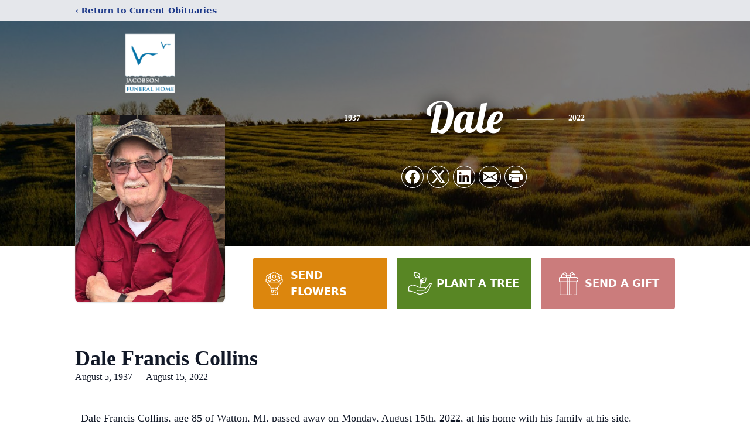

--- FILE ---
content_type: text/html; charset=utf-8
request_url: https://www.google.com/recaptcha/enterprise/anchor?ar=1&k=6LfJ-E0pAAAAACzvX7v69FLO1S-8pUynsoJ0CZB4&co=aHR0cHM6Ly93d3cuamFjb2Jzb25mdW5lcmFsaG9tZS5jb206NDQz&hl=en&type=image&v=PoyoqOPhxBO7pBk68S4YbpHZ&theme=light&size=invisible&badge=bottomright&anchor-ms=20000&execute-ms=30000&cb=c9kepmivtuyk
body_size: 48771
content:
<!DOCTYPE HTML><html dir="ltr" lang="en"><head><meta http-equiv="Content-Type" content="text/html; charset=UTF-8">
<meta http-equiv="X-UA-Compatible" content="IE=edge">
<title>reCAPTCHA</title>
<style type="text/css">
/* cyrillic-ext */
@font-face {
  font-family: 'Roboto';
  font-style: normal;
  font-weight: 400;
  font-stretch: 100%;
  src: url(//fonts.gstatic.com/s/roboto/v48/KFO7CnqEu92Fr1ME7kSn66aGLdTylUAMa3GUBHMdazTgWw.woff2) format('woff2');
  unicode-range: U+0460-052F, U+1C80-1C8A, U+20B4, U+2DE0-2DFF, U+A640-A69F, U+FE2E-FE2F;
}
/* cyrillic */
@font-face {
  font-family: 'Roboto';
  font-style: normal;
  font-weight: 400;
  font-stretch: 100%;
  src: url(//fonts.gstatic.com/s/roboto/v48/KFO7CnqEu92Fr1ME7kSn66aGLdTylUAMa3iUBHMdazTgWw.woff2) format('woff2');
  unicode-range: U+0301, U+0400-045F, U+0490-0491, U+04B0-04B1, U+2116;
}
/* greek-ext */
@font-face {
  font-family: 'Roboto';
  font-style: normal;
  font-weight: 400;
  font-stretch: 100%;
  src: url(//fonts.gstatic.com/s/roboto/v48/KFO7CnqEu92Fr1ME7kSn66aGLdTylUAMa3CUBHMdazTgWw.woff2) format('woff2');
  unicode-range: U+1F00-1FFF;
}
/* greek */
@font-face {
  font-family: 'Roboto';
  font-style: normal;
  font-weight: 400;
  font-stretch: 100%;
  src: url(//fonts.gstatic.com/s/roboto/v48/KFO7CnqEu92Fr1ME7kSn66aGLdTylUAMa3-UBHMdazTgWw.woff2) format('woff2');
  unicode-range: U+0370-0377, U+037A-037F, U+0384-038A, U+038C, U+038E-03A1, U+03A3-03FF;
}
/* math */
@font-face {
  font-family: 'Roboto';
  font-style: normal;
  font-weight: 400;
  font-stretch: 100%;
  src: url(//fonts.gstatic.com/s/roboto/v48/KFO7CnqEu92Fr1ME7kSn66aGLdTylUAMawCUBHMdazTgWw.woff2) format('woff2');
  unicode-range: U+0302-0303, U+0305, U+0307-0308, U+0310, U+0312, U+0315, U+031A, U+0326-0327, U+032C, U+032F-0330, U+0332-0333, U+0338, U+033A, U+0346, U+034D, U+0391-03A1, U+03A3-03A9, U+03B1-03C9, U+03D1, U+03D5-03D6, U+03F0-03F1, U+03F4-03F5, U+2016-2017, U+2034-2038, U+203C, U+2040, U+2043, U+2047, U+2050, U+2057, U+205F, U+2070-2071, U+2074-208E, U+2090-209C, U+20D0-20DC, U+20E1, U+20E5-20EF, U+2100-2112, U+2114-2115, U+2117-2121, U+2123-214F, U+2190, U+2192, U+2194-21AE, U+21B0-21E5, U+21F1-21F2, U+21F4-2211, U+2213-2214, U+2216-22FF, U+2308-230B, U+2310, U+2319, U+231C-2321, U+2336-237A, U+237C, U+2395, U+239B-23B7, U+23D0, U+23DC-23E1, U+2474-2475, U+25AF, U+25B3, U+25B7, U+25BD, U+25C1, U+25CA, U+25CC, U+25FB, U+266D-266F, U+27C0-27FF, U+2900-2AFF, U+2B0E-2B11, U+2B30-2B4C, U+2BFE, U+3030, U+FF5B, U+FF5D, U+1D400-1D7FF, U+1EE00-1EEFF;
}
/* symbols */
@font-face {
  font-family: 'Roboto';
  font-style: normal;
  font-weight: 400;
  font-stretch: 100%;
  src: url(//fonts.gstatic.com/s/roboto/v48/KFO7CnqEu92Fr1ME7kSn66aGLdTylUAMaxKUBHMdazTgWw.woff2) format('woff2');
  unicode-range: U+0001-000C, U+000E-001F, U+007F-009F, U+20DD-20E0, U+20E2-20E4, U+2150-218F, U+2190, U+2192, U+2194-2199, U+21AF, U+21E6-21F0, U+21F3, U+2218-2219, U+2299, U+22C4-22C6, U+2300-243F, U+2440-244A, U+2460-24FF, U+25A0-27BF, U+2800-28FF, U+2921-2922, U+2981, U+29BF, U+29EB, U+2B00-2BFF, U+4DC0-4DFF, U+FFF9-FFFB, U+10140-1018E, U+10190-1019C, U+101A0, U+101D0-101FD, U+102E0-102FB, U+10E60-10E7E, U+1D2C0-1D2D3, U+1D2E0-1D37F, U+1F000-1F0FF, U+1F100-1F1AD, U+1F1E6-1F1FF, U+1F30D-1F30F, U+1F315, U+1F31C, U+1F31E, U+1F320-1F32C, U+1F336, U+1F378, U+1F37D, U+1F382, U+1F393-1F39F, U+1F3A7-1F3A8, U+1F3AC-1F3AF, U+1F3C2, U+1F3C4-1F3C6, U+1F3CA-1F3CE, U+1F3D4-1F3E0, U+1F3ED, U+1F3F1-1F3F3, U+1F3F5-1F3F7, U+1F408, U+1F415, U+1F41F, U+1F426, U+1F43F, U+1F441-1F442, U+1F444, U+1F446-1F449, U+1F44C-1F44E, U+1F453, U+1F46A, U+1F47D, U+1F4A3, U+1F4B0, U+1F4B3, U+1F4B9, U+1F4BB, U+1F4BF, U+1F4C8-1F4CB, U+1F4D6, U+1F4DA, U+1F4DF, U+1F4E3-1F4E6, U+1F4EA-1F4ED, U+1F4F7, U+1F4F9-1F4FB, U+1F4FD-1F4FE, U+1F503, U+1F507-1F50B, U+1F50D, U+1F512-1F513, U+1F53E-1F54A, U+1F54F-1F5FA, U+1F610, U+1F650-1F67F, U+1F687, U+1F68D, U+1F691, U+1F694, U+1F698, U+1F6AD, U+1F6B2, U+1F6B9-1F6BA, U+1F6BC, U+1F6C6-1F6CF, U+1F6D3-1F6D7, U+1F6E0-1F6EA, U+1F6F0-1F6F3, U+1F6F7-1F6FC, U+1F700-1F7FF, U+1F800-1F80B, U+1F810-1F847, U+1F850-1F859, U+1F860-1F887, U+1F890-1F8AD, U+1F8B0-1F8BB, U+1F8C0-1F8C1, U+1F900-1F90B, U+1F93B, U+1F946, U+1F984, U+1F996, U+1F9E9, U+1FA00-1FA6F, U+1FA70-1FA7C, U+1FA80-1FA89, U+1FA8F-1FAC6, U+1FACE-1FADC, U+1FADF-1FAE9, U+1FAF0-1FAF8, U+1FB00-1FBFF;
}
/* vietnamese */
@font-face {
  font-family: 'Roboto';
  font-style: normal;
  font-weight: 400;
  font-stretch: 100%;
  src: url(//fonts.gstatic.com/s/roboto/v48/KFO7CnqEu92Fr1ME7kSn66aGLdTylUAMa3OUBHMdazTgWw.woff2) format('woff2');
  unicode-range: U+0102-0103, U+0110-0111, U+0128-0129, U+0168-0169, U+01A0-01A1, U+01AF-01B0, U+0300-0301, U+0303-0304, U+0308-0309, U+0323, U+0329, U+1EA0-1EF9, U+20AB;
}
/* latin-ext */
@font-face {
  font-family: 'Roboto';
  font-style: normal;
  font-weight: 400;
  font-stretch: 100%;
  src: url(//fonts.gstatic.com/s/roboto/v48/KFO7CnqEu92Fr1ME7kSn66aGLdTylUAMa3KUBHMdazTgWw.woff2) format('woff2');
  unicode-range: U+0100-02BA, U+02BD-02C5, U+02C7-02CC, U+02CE-02D7, U+02DD-02FF, U+0304, U+0308, U+0329, U+1D00-1DBF, U+1E00-1E9F, U+1EF2-1EFF, U+2020, U+20A0-20AB, U+20AD-20C0, U+2113, U+2C60-2C7F, U+A720-A7FF;
}
/* latin */
@font-face {
  font-family: 'Roboto';
  font-style: normal;
  font-weight: 400;
  font-stretch: 100%;
  src: url(//fonts.gstatic.com/s/roboto/v48/KFO7CnqEu92Fr1ME7kSn66aGLdTylUAMa3yUBHMdazQ.woff2) format('woff2');
  unicode-range: U+0000-00FF, U+0131, U+0152-0153, U+02BB-02BC, U+02C6, U+02DA, U+02DC, U+0304, U+0308, U+0329, U+2000-206F, U+20AC, U+2122, U+2191, U+2193, U+2212, U+2215, U+FEFF, U+FFFD;
}
/* cyrillic-ext */
@font-face {
  font-family: 'Roboto';
  font-style: normal;
  font-weight: 500;
  font-stretch: 100%;
  src: url(//fonts.gstatic.com/s/roboto/v48/KFO7CnqEu92Fr1ME7kSn66aGLdTylUAMa3GUBHMdazTgWw.woff2) format('woff2');
  unicode-range: U+0460-052F, U+1C80-1C8A, U+20B4, U+2DE0-2DFF, U+A640-A69F, U+FE2E-FE2F;
}
/* cyrillic */
@font-face {
  font-family: 'Roboto';
  font-style: normal;
  font-weight: 500;
  font-stretch: 100%;
  src: url(//fonts.gstatic.com/s/roboto/v48/KFO7CnqEu92Fr1ME7kSn66aGLdTylUAMa3iUBHMdazTgWw.woff2) format('woff2');
  unicode-range: U+0301, U+0400-045F, U+0490-0491, U+04B0-04B1, U+2116;
}
/* greek-ext */
@font-face {
  font-family: 'Roboto';
  font-style: normal;
  font-weight: 500;
  font-stretch: 100%;
  src: url(//fonts.gstatic.com/s/roboto/v48/KFO7CnqEu92Fr1ME7kSn66aGLdTylUAMa3CUBHMdazTgWw.woff2) format('woff2');
  unicode-range: U+1F00-1FFF;
}
/* greek */
@font-face {
  font-family: 'Roboto';
  font-style: normal;
  font-weight: 500;
  font-stretch: 100%;
  src: url(//fonts.gstatic.com/s/roboto/v48/KFO7CnqEu92Fr1ME7kSn66aGLdTylUAMa3-UBHMdazTgWw.woff2) format('woff2');
  unicode-range: U+0370-0377, U+037A-037F, U+0384-038A, U+038C, U+038E-03A1, U+03A3-03FF;
}
/* math */
@font-face {
  font-family: 'Roboto';
  font-style: normal;
  font-weight: 500;
  font-stretch: 100%;
  src: url(//fonts.gstatic.com/s/roboto/v48/KFO7CnqEu92Fr1ME7kSn66aGLdTylUAMawCUBHMdazTgWw.woff2) format('woff2');
  unicode-range: U+0302-0303, U+0305, U+0307-0308, U+0310, U+0312, U+0315, U+031A, U+0326-0327, U+032C, U+032F-0330, U+0332-0333, U+0338, U+033A, U+0346, U+034D, U+0391-03A1, U+03A3-03A9, U+03B1-03C9, U+03D1, U+03D5-03D6, U+03F0-03F1, U+03F4-03F5, U+2016-2017, U+2034-2038, U+203C, U+2040, U+2043, U+2047, U+2050, U+2057, U+205F, U+2070-2071, U+2074-208E, U+2090-209C, U+20D0-20DC, U+20E1, U+20E5-20EF, U+2100-2112, U+2114-2115, U+2117-2121, U+2123-214F, U+2190, U+2192, U+2194-21AE, U+21B0-21E5, U+21F1-21F2, U+21F4-2211, U+2213-2214, U+2216-22FF, U+2308-230B, U+2310, U+2319, U+231C-2321, U+2336-237A, U+237C, U+2395, U+239B-23B7, U+23D0, U+23DC-23E1, U+2474-2475, U+25AF, U+25B3, U+25B7, U+25BD, U+25C1, U+25CA, U+25CC, U+25FB, U+266D-266F, U+27C0-27FF, U+2900-2AFF, U+2B0E-2B11, U+2B30-2B4C, U+2BFE, U+3030, U+FF5B, U+FF5D, U+1D400-1D7FF, U+1EE00-1EEFF;
}
/* symbols */
@font-face {
  font-family: 'Roboto';
  font-style: normal;
  font-weight: 500;
  font-stretch: 100%;
  src: url(//fonts.gstatic.com/s/roboto/v48/KFO7CnqEu92Fr1ME7kSn66aGLdTylUAMaxKUBHMdazTgWw.woff2) format('woff2');
  unicode-range: U+0001-000C, U+000E-001F, U+007F-009F, U+20DD-20E0, U+20E2-20E4, U+2150-218F, U+2190, U+2192, U+2194-2199, U+21AF, U+21E6-21F0, U+21F3, U+2218-2219, U+2299, U+22C4-22C6, U+2300-243F, U+2440-244A, U+2460-24FF, U+25A0-27BF, U+2800-28FF, U+2921-2922, U+2981, U+29BF, U+29EB, U+2B00-2BFF, U+4DC0-4DFF, U+FFF9-FFFB, U+10140-1018E, U+10190-1019C, U+101A0, U+101D0-101FD, U+102E0-102FB, U+10E60-10E7E, U+1D2C0-1D2D3, U+1D2E0-1D37F, U+1F000-1F0FF, U+1F100-1F1AD, U+1F1E6-1F1FF, U+1F30D-1F30F, U+1F315, U+1F31C, U+1F31E, U+1F320-1F32C, U+1F336, U+1F378, U+1F37D, U+1F382, U+1F393-1F39F, U+1F3A7-1F3A8, U+1F3AC-1F3AF, U+1F3C2, U+1F3C4-1F3C6, U+1F3CA-1F3CE, U+1F3D4-1F3E0, U+1F3ED, U+1F3F1-1F3F3, U+1F3F5-1F3F7, U+1F408, U+1F415, U+1F41F, U+1F426, U+1F43F, U+1F441-1F442, U+1F444, U+1F446-1F449, U+1F44C-1F44E, U+1F453, U+1F46A, U+1F47D, U+1F4A3, U+1F4B0, U+1F4B3, U+1F4B9, U+1F4BB, U+1F4BF, U+1F4C8-1F4CB, U+1F4D6, U+1F4DA, U+1F4DF, U+1F4E3-1F4E6, U+1F4EA-1F4ED, U+1F4F7, U+1F4F9-1F4FB, U+1F4FD-1F4FE, U+1F503, U+1F507-1F50B, U+1F50D, U+1F512-1F513, U+1F53E-1F54A, U+1F54F-1F5FA, U+1F610, U+1F650-1F67F, U+1F687, U+1F68D, U+1F691, U+1F694, U+1F698, U+1F6AD, U+1F6B2, U+1F6B9-1F6BA, U+1F6BC, U+1F6C6-1F6CF, U+1F6D3-1F6D7, U+1F6E0-1F6EA, U+1F6F0-1F6F3, U+1F6F7-1F6FC, U+1F700-1F7FF, U+1F800-1F80B, U+1F810-1F847, U+1F850-1F859, U+1F860-1F887, U+1F890-1F8AD, U+1F8B0-1F8BB, U+1F8C0-1F8C1, U+1F900-1F90B, U+1F93B, U+1F946, U+1F984, U+1F996, U+1F9E9, U+1FA00-1FA6F, U+1FA70-1FA7C, U+1FA80-1FA89, U+1FA8F-1FAC6, U+1FACE-1FADC, U+1FADF-1FAE9, U+1FAF0-1FAF8, U+1FB00-1FBFF;
}
/* vietnamese */
@font-face {
  font-family: 'Roboto';
  font-style: normal;
  font-weight: 500;
  font-stretch: 100%;
  src: url(//fonts.gstatic.com/s/roboto/v48/KFO7CnqEu92Fr1ME7kSn66aGLdTylUAMa3OUBHMdazTgWw.woff2) format('woff2');
  unicode-range: U+0102-0103, U+0110-0111, U+0128-0129, U+0168-0169, U+01A0-01A1, U+01AF-01B0, U+0300-0301, U+0303-0304, U+0308-0309, U+0323, U+0329, U+1EA0-1EF9, U+20AB;
}
/* latin-ext */
@font-face {
  font-family: 'Roboto';
  font-style: normal;
  font-weight: 500;
  font-stretch: 100%;
  src: url(//fonts.gstatic.com/s/roboto/v48/KFO7CnqEu92Fr1ME7kSn66aGLdTylUAMa3KUBHMdazTgWw.woff2) format('woff2');
  unicode-range: U+0100-02BA, U+02BD-02C5, U+02C7-02CC, U+02CE-02D7, U+02DD-02FF, U+0304, U+0308, U+0329, U+1D00-1DBF, U+1E00-1E9F, U+1EF2-1EFF, U+2020, U+20A0-20AB, U+20AD-20C0, U+2113, U+2C60-2C7F, U+A720-A7FF;
}
/* latin */
@font-face {
  font-family: 'Roboto';
  font-style: normal;
  font-weight: 500;
  font-stretch: 100%;
  src: url(//fonts.gstatic.com/s/roboto/v48/KFO7CnqEu92Fr1ME7kSn66aGLdTylUAMa3yUBHMdazQ.woff2) format('woff2');
  unicode-range: U+0000-00FF, U+0131, U+0152-0153, U+02BB-02BC, U+02C6, U+02DA, U+02DC, U+0304, U+0308, U+0329, U+2000-206F, U+20AC, U+2122, U+2191, U+2193, U+2212, U+2215, U+FEFF, U+FFFD;
}
/* cyrillic-ext */
@font-face {
  font-family: 'Roboto';
  font-style: normal;
  font-weight: 900;
  font-stretch: 100%;
  src: url(//fonts.gstatic.com/s/roboto/v48/KFO7CnqEu92Fr1ME7kSn66aGLdTylUAMa3GUBHMdazTgWw.woff2) format('woff2');
  unicode-range: U+0460-052F, U+1C80-1C8A, U+20B4, U+2DE0-2DFF, U+A640-A69F, U+FE2E-FE2F;
}
/* cyrillic */
@font-face {
  font-family: 'Roboto';
  font-style: normal;
  font-weight: 900;
  font-stretch: 100%;
  src: url(//fonts.gstatic.com/s/roboto/v48/KFO7CnqEu92Fr1ME7kSn66aGLdTylUAMa3iUBHMdazTgWw.woff2) format('woff2');
  unicode-range: U+0301, U+0400-045F, U+0490-0491, U+04B0-04B1, U+2116;
}
/* greek-ext */
@font-face {
  font-family: 'Roboto';
  font-style: normal;
  font-weight: 900;
  font-stretch: 100%;
  src: url(//fonts.gstatic.com/s/roboto/v48/KFO7CnqEu92Fr1ME7kSn66aGLdTylUAMa3CUBHMdazTgWw.woff2) format('woff2');
  unicode-range: U+1F00-1FFF;
}
/* greek */
@font-face {
  font-family: 'Roboto';
  font-style: normal;
  font-weight: 900;
  font-stretch: 100%;
  src: url(//fonts.gstatic.com/s/roboto/v48/KFO7CnqEu92Fr1ME7kSn66aGLdTylUAMa3-UBHMdazTgWw.woff2) format('woff2');
  unicode-range: U+0370-0377, U+037A-037F, U+0384-038A, U+038C, U+038E-03A1, U+03A3-03FF;
}
/* math */
@font-face {
  font-family: 'Roboto';
  font-style: normal;
  font-weight: 900;
  font-stretch: 100%;
  src: url(//fonts.gstatic.com/s/roboto/v48/KFO7CnqEu92Fr1ME7kSn66aGLdTylUAMawCUBHMdazTgWw.woff2) format('woff2');
  unicode-range: U+0302-0303, U+0305, U+0307-0308, U+0310, U+0312, U+0315, U+031A, U+0326-0327, U+032C, U+032F-0330, U+0332-0333, U+0338, U+033A, U+0346, U+034D, U+0391-03A1, U+03A3-03A9, U+03B1-03C9, U+03D1, U+03D5-03D6, U+03F0-03F1, U+03F4-03F5, U+2016-2017, U+2034-2038, U+203C, U+2040, U+2043, U+2047, U+2050, U+2057, U+205F, U+2070-2071, U+2074-208E, U+2090-209C, U+20D0-20DC, U+20E1, U+20E5-20EF, U+2100-2112, U+2114-2115, U+2117-2121, U+2123-214F, U+2190, U+2192, U+2194-21AE, U+21B0-21E5, U+21F1-21F2, U+21F4-2211, U+2213-2214, U+2216-22FF, U+2308-230B, U+2310, U+2319, U+231C-2321, U+2336-237A, U+237C, U+2395, U+239B-23B7, U+23D0, U+23DC-23E1, U+2474-2475, U+25AF, U+25B3, U+25B7, U+25BD, U+25C1, U+25CA, U+25CC, U+25FB, U+266D-266F, U+27C0-27FF, U+2900-2AFF, U+2B0E-2B11, U+2B30-2B4C, U+2BFE, U+3030, U+FF5B, U+FF5D, U+1D400-1D7FF, U+1EE00-1EEFF;
}
/* symbols */
@font-face {
  font-family: 'Roboto';
  font-style: normal;
  font-weight: 900;
  font-stretch: 100%;
  src: url(//fonts.gstatic.com/s/roboto/v48/KFO7CnqEu92Fr1ME7kSn66aGLdTylUAMaxKUBHMdazTgWw.woff2) format('woff2');
  unicode-range: U+0001-000C, U+000E-001F, U+007F-009F, U+20DD-20E0, U+20E2-20E4, U+2150-218F, U+2190, U+2192, U+2194-2199, U+21AF, U+21E6-21F0, U+21F3, U+2218-2219, U+2299, U+22C4-22C6, U+2300-243F, U+2440-244A, U+2460-24FF, U+25A0-27BF, U+2800-28FF, U+2921-2922, U+2981, U+29BF, U+29EB, U+2B00-2BFF, U+4DC0-4DFF, U+FFF9-FFFB, U+10140-1018E, U+10190-1019C, U+101A0, U+101D0-101FD, U+102E0-102FB, U+10E60-10E7E, U+1D2C0-1D2D3, U+1D2E0-1D37F, U+1F000-1F0FF, U+1F100-1F1AD, U+1F1E6-1F1FF, U+1F30D-1F30F, U+1F315, U+1F31C, U+1F31E, U+1F320-1F32C, U+1F336, U+1F378, U+1F37D, U+1F382, U+1F393-1F39F, U+1F3A7-1F3A8, U+1F3AC-1F3AF, U+1F3C2, U+1F3C4-1F3C6, U+1F3CA-1F3CE, U+1F3D4-1F3E0, U+1F3ED, U+1F3F1-1F3F3, U+1F3F5-1F3F7, U+1F408, U+1F415, U+1F41F, U+1F426, U+1F43F, U+1F441-1F442, U+1F444, U+1F446-1F449, U+1F44C-1F44E, U+1F453, U+1F46A, U+1F47D, U+1F4A3, U+1F4B0, U+1F4B3, U+1F4B9, U+1F4BB, U+1F4BF, U+1F4C8-1F4CB, U+1F4D6, U+1F4DA, U+1F4DF, U+1F4E3-1F4E6, U+1F4EA-1F4ED, U+1F4F7, U+1F4F9-1F4FB, U+1F4FD-1F4FE, U+1F503, U+1F507-1F50B, U+1F50D, U+1F512-1F513, U+1F53E-1F54A, U+1F54F-1F5FA, U+1F610, U+1F650-1F67F, U+1F687, U+1F68D, U+1F691, U+1F694, U+1F698, U+1F6AD, U+1F6B2, U+1F6B9-1F6BA, U+1F6BC, U+1F6C6-1F6CF, U+1F6D3-1F6D7, U+1F6E0-1F6EA, U+1F6F0-1F6F3, U+1F6F7-1F6FC, U+1F700-1F7FF, U+1F800-1F80B, U+1F810-1F847, U+1F850-1F859, U+1F860-1F887, U+1F890-1F8AD, U+1F8B0-1F8BB, U+1F8C0-1F8C1, U+1F900-1F90B, U+1F93B, U+1F946, U+1F984, U+1F996, U+1F9E9, U+1FA00-1FA6F, U+1FA70-1FA7C, U+1FA80-1FA89, U+1FA8F-1FAC6, U+1FACE-1FADC, U+1FADF-1FAE9, U+1FAF0-1FAF8, U+1FB00-1FBFF;
}
/* vietnamese */
@font-face {
  font-family: 'Roboto';
  font-style: normal;
  font-weight: 900;
  font-stretch: 100%;
  src: url(//fonts.gstatic.com/s/roboto/v48/KFO7CnqEu92Fr1ME7kSn66aGLdTylUAMa3OUBHMdazTgWw.woff2) format('woff2');
  unicode-range: U+0102-0103, U+0110-0111, U+0128-0129, U+0168-0169, U+01A0-01A1, U+01AF-01B0, U+0300-0301, U+0303-0304, U+0308-0309, U+0323, U+0329, U+1EA0-1EF9, U+20AB;
}
/* latin-ext */
@font-face {
  font-family: 'Roboto';
  font-style: normal;
  font-weight: 900;
  font-stretch: 100%;
  src: url(//fonts.gstatic.com/s/roboto/v48/KFO7CnqEu92Fr1ME7kSn66aGLdTylUAMa3KUBHMdazTgWw.woff2) format('woff2');
  unicode-range: U+0100-02BA, U+02BD-02C5, U+02C7-02CC, U+02CE-02D7, U+02DD-02FF, U+0304, U+0308, U+0329, U+1D00-1DBF, U+1E00-1E9F, U+1EF2-1EFF, U+2020, U+20A0-20AB, U+20AD-20C0, U+2113, U+2C60-2C7F, U+A720-A7FF;
}
/* latin */
@font-face {
  font-family: 'Roboto';
  font-style: normal;
  font-weight: 900;
  font-stretch: 100%;
  src: url(//fonts.gstatic.com/s/roboto/v48/KFO7CnqEu92Fr1ME7kSn66aGLdTylUAMa3yUBHMdazQ.woff2) format('woff2');
  unicode-range: U+0000-00FF, U+0131, U+0152-0153, U+02BB-02BC, U+02C6, U+02DA, U+02DC, U+0304, U+0308, U+0329, U+2000-206F, U+20AC, U+2122, U+2191, U+2193, U+2212, U+2215, U+FEFF, U+FFFD;
}

</style>
<link rel="stylesheet" type="text/css" href="https://www.gstatic.com/recaptcha/releases/PoyoqOPhxBO7pBk68S4YbpHZ/styles__ltr.css">
<script nonce="R_YbGnlVo1thZixwUdtimw" type="text/javascript">window['__recaptcha_api'] = 'https://www.google.com/recaptcha/enterprise/';</script>
<script type="text/javascript" src="https://www.gstatic.com/recaptcha/releases/PoyoqOPhxBO7pBk68S4YbpHZ/recaptcha__en.js" nonce="R_YbGnlVo1thZixwUdtimw">
      
    </script></head>
<body><div id="rc-anchor-alert" class="rc-anchor-alert"></div>
<input type="hidden" id="recaptcha-token" value="[base64]">
<script type="text/javascript" nonce="R_YbGnlVo1thZixwUdtimw">
      recaptcha.anchor.Main.init("[\x22ainput\x22,[\x22bgdata\x22,\x22\x22,\[base64]/[base64]/[base64]/bmV3IHJbeF0oY1swXSk6RT09Mj9uZXcgclt4XShjWzBdLGNbMV0pOkU9PTM/bmV3IHJbeF0oY1swXSxjWzFdLGNbMl0pOkU9PTQ/[base64]/[base64]/[base64]/[base64]/[base64]/[base64]/[base64]/[base64]\x22,\[base64]\\u003d\\u003d\x22,\x22wrN4H8Khwp/CrhMcRcOZw7EzwrzDuwbCmsOiPcKlE8OyE0/DsRDCosOKw7zCrD4wecOuw5LCl8O2L1/DusOrwrc5wpjDlsOuOMOSw6jCtMKHwqXCrMO9w57Cq8OHa8OCw6/[base64]/w63CpMOswr1NYkUUw5s9NhLDiXgPa3Epw4lcw4ceJsK2MMKGFXjCvcKHa8OVDMK/WmjDiXZvLRYvwpVMwqIGI0cuG00Cw6vCjMOHK8OAw6/DtMOLfsKhwo7CiTwJaMK8wrQwwoFsZlTDvWLCh8KVwq7CkMKiwpDDh01cw6XDl395w4E/QmtOfsK3e8KvEMO3wovCmMKBwqHCgcKHO148w7ttF8OhwovCh2k3S8O9RcOzbMO4worChsOKw6PDrm0JWcKsP8KZaHkCwoHCocO2JcKFZsKvbWc2w7DCuh8TOAYCwqbChxzDrMK+w5DDlU7CuMOSKQbCmsK8HMK2wr/CqFhSa8K9I8OkUsKhGsOfw4LCgF/CmsKkYnUxwoBzC8OyBW0TC8KzM8O1w4zDt8Kmw4HCrcOiF8KQZShBw6jChsKzw6hswqrDvXLCgsOGwovCt1nCnD7DtFwNw4XCr0V5w4nCsRzDp2h7wqfDhEPDnMOYdl/CncO3wpBZa8K5C2ArEsKWw659w53DvsKjw5jCgTE7b8O0w6jDlcKJwqxFwroxVMKLY1XDr2TDqMKXwp/CjsKqwpZVwp3Dim/CsCvCiMK+w5BeVHFIT0vCln7CuwPCscKpwqDDg8ORDsOZRMOzwpkCEcKLwoBIw7FlwpBkwrh6K8O3w7rCkjHCosKHcWc6NcKFwobDij1NwpNIccKTEsOPfyzCkV5MMEPCliR/w4Yle8KuA8K+w5zDqX3CvwLDpMKrTsOlwrDCtW7CkkzCoH7CpypKAMKMwr/CjAwVwqFPw6/Ch0dQIHYqFDoBwpzDswfDr8OHWhvCucOeSDlGwqItwqBawp9wwonDhkwZw7TDvgHCj8ODHlvCoCspwqjChDwLJ1TCnzswYMOwaEbCkEMBw4rDusKPwqIDZVXCu0MbG8KwC8O/wqnDohTCqFLDv8O4VMKhw57ChcOrw7F/BQ/DlMKkWsKxw5tPNMONw64GwqrCi8KjKsKPw5Uuw4slb8O6TlDCo8ODwrVTw5zCmcK0w6nDl8O/PFLDq8KhBDjChHjCqE7Cp8KNw5YUT8OHbkp5NgdCMWciw53ChwQuw4DDskjDjcO6wq0yw5rCiUAVPlzDmG8TO2bDqhBow7EvCQ/Ci8Olwq/[base64]/DqMOLIsKeIsOLXcK/w4w+O1p7wqBuJ0nCvRfCjcKPw7EZwo0/[base64]/CumLDuMO4w5INChHDgcKiwrsYFTDDmMOkBMOSQsOFw5gEw7UbBxLDg8OPcMO2NMOKYn3Di3Ebw4DCucOwVV/CjUbDnS1jw5vDhC0DBsOqIsOxwprCsEg3w4nDs1jDp0jCt2bDkXLCkCrDjMKpw4tWacOOcSTDkzbCkcK8esKXbiHDtmrCvSbDgTbCtsK8FCMww6trw5PDqMO6w5nDiWfDusOIw43CssKjXBPCl3HDg8K2P8OnVMOMVcO1Z8Knw4/CrsOZw5hEZRvCoiXCoMOFFsKMwqbCnMOjNUMFccK8w7tKWRIEwqRDIRHCoMOLMsKfw4M+ZcKkw64Fw4jDlsKyw4PClcOLw7rCl8KSS2TCi2Ulwo7DohrCtj/CoMK5BMOSw7hSJ8Osw61oc8KFw6BteWMSw5sUwojCi8K4wrbDhsObTk8ndsOWw7/[base64]/[base64]/JMKTCH0VTCEwG8Ovw6w/[base64]/[base64]/[base64]/CnHjDtTsowrnDucOfacOzw4rDv8OSw6fDhlMAw7LCnxPDlCLCqyhkw7QDw7DDn8OcwrfDvsO8YsKmw5/[base64]/CpgjDlMK3CHIqwqVNw6onwqxHw6dGY8KoFsK7W8OMw5MQw6pgw6rCp2l2w5Fzw6/CinzCmTRZCSZew68qNsKPwo7Dp8OGwq7DhcOnw7Bmw5sxw7xsw5Fkw4fCln/DgcKMBsK7On9DbMOzwpMlecOOFChgZMOCVw3CpQIqwpJBV8KsK3zDoy7CrMKhB8Ouw6DDsn7Dgi/DkBhcOsOsw6jCpkdHTkLCucKuEMKPw6csw7VTw5TCsMKsKFY3DUd0F8KudsKYJMO0a8OiUC9LFyZ2wqULJcKIQcKFcsOYwrvCicOuwq8QwpzDoyUCw6xrw4DCqcKpO8K6Clphwp/DpDsqQ2N6Qzc4w5lgasO6w6DDgB/DuHfCugUEK8OLA8Ktw4zDjsKRelTDksKydmPDmcO3NMOkE2QTCcOVwqjDjsKDwqLDpFzDi8OWV8Knw6TDtsOzR8KgAcKyw5FJTmYIw6TCi2/ChMOnRGDDv3/CmUo9w4zDhhlvBsOYw4/Ch3fDvhghw71MwqbDlnvDogfDmFjDqsOOKMOYw6d0WsOmFH3DvMOlw6XDvCwIIMOIwp/[base64]/DjGgEw6V2YsO5wpnDh18ew6EqBcOpwpMLwoIpWTtswrESKEc4DCzCkcOSw5Auw6XCj1p4DcKjacKHwpluAx/Cmzstw78NMcOswrATNHrDhsOBwrMLYVJswpnCslhqCVEhwpxdUsOje8O+MFp1QMOlAQDDk2/[base64]/Cu8Kzw4nDhXtvXMKkw7/Ct8KUGMOhw4HDvhJ+wrrCgTMfw4o+YsK+A2DChUNkesOeG8KRNcKQw7IAwosXLsOxw6DCtsKOdVbDnMKLw7XCmcK2wqdWwq07UWUUwqPCunkHMsKgUcK6dMOIw48/czjCr0haBXd+w7vCqcOvwqw2fsK/LnBjBDFnZ8O1C1UpPMOKDsO9KXkGHMKIw5LCusOHwpnCmcKTTivDr8K8w4bCkjEZw5FHwq3DoiDDp1DDoMODw43CgHgPTm1Iw4gKLg3DkErCnW8/GlxxMMKQWcKNwrLCkUITGhfCuMKKw4jDiybDo8OGw6fCjBlkw4YZUsOwJjlqV8OAcsOcw6HChg7CpVkoKG7DhsKPI3x/[base64]/CrcO6w6bDucKZw4nCnsOtJMObZj/Ck37DlMOzwrTCnMO4w5XCjsKSNMO+w5t0ZmZrdlnDqcO+LMOrwrFywqYfw5rDh8K2w4sNwr3Dm8KxC8OAwppBw5o9M8OcCQfCg1PCsGNvw4TCiMK9HgvCj0lTHmvCnsOQQsOrwpcew4/DlMOzAgQKO8OLFhFiVMOMCnvDoABHw53DqUd9wprCs1HCl2MdwqoEw7bDs8O8wpXDiS8oKsKTfcKFYH5rAzbCnQvClsKRw4bDsg0vwo/DhsKuL8OcBMKTfcKMwq/[base64]/XsOgw4hfwr3CkMOYDMKRwqbCnsK1wpQbb1FWw4HCogrCp8OFwonDvsO6a8Oyw6/CkRlMw7LClSAQwpfCm14/wo8gw57ChXMIw6wKw5/Dk8KeSCPCsGjCuwPCkFsEw7LDnGbDsDrDlBrCisKJwpHDvn0rLcKYwonCmw4VwrDDrC3DuSjDrcKcOcKdfXHDkcOowq/Ds0jDjTEVwqBGwqPDs8KdMsKkQcO/ecOvwopCwrVFwoI5wo4Sw7TDkhHDucKdwrbCrMKNw4TDgsOsw71gIA3DhEp/w5c6LMKFwql/CcKmeyF6w6QTwqJJw7rDoT/Dp1bDjwHDijY/[base64]/CoHwCJcK+c8K2Ax1cA2DDiMKjw47CqsKewpx1wofDvcO+bmNrwofCt1TDn8KiwqQkTMKQw5LDisOYMC7Dk8OZQ3LCsWYUwrvCv34dw79Fw4lxw7AhwpfDmsKPRsOuw68Nak06TsOywp8Rwq0TJiNpB1HCkRbCrzJWw5/Di2FZP35iw6JJw4nCrsOsK8KOw7vCg8KZPcKnH8Oqwpkjw6DCokAHwrB5wo80G8KUw6DDg8OjTQHDvsOGwp8FYcOcwobCk8OCEcORw7U4TiLDnRoEw63CkGfDjsKnYcKcOD5Sw4nCvw4/woBKTsKmEEzDqsKmw6Yrw5PCrMKGZMOyw7kbcMK1OMOxw54dw6ABw6HCjcOfw7oDwrHCpsOawqfDvcKGCMOfw5ImZ2phTcKMY3/Cm0LCtwTDiMK6W18vwrlNw4MOw7PCgzFPw7fCocKbwqoiOsOHwprDgiMAwp1WRn/[base64]/H8Kiwrt6XxM6wrTDsk/DnsKOZ8Ocw5jDtlPDs8ONw7fDkEwJw4DCkkzDgcOVw5ZobMK9OsOOw67CmXp2I8Kfw75gBcKGw59KwrVzLGBdwojCt8Obwq8ZUsOIw5jCuTZpFMOzwq8CIMKvwpl3PcO+wr/CrFXCnMOtbsOmdETCqh1Kw6vDvRDCr1QKw5wgeylGXwJ8w6BFYRkpw47DgA5cOcKFXsKbER1zEhzCr8KWwpBSwrnDnVACwqzChjMoD8KNUMKuYVPCuHXDpsKKHsKLw6rDjsOYB8K/VcKxKRM9w6xrwovChiRJf8O9woA3w4bCv8KsFQjDrcO5wrlZCWXCnQd1wovDmnXDvsOxPsO3W8OqXsOiBjfDu1EBBsO0WcOlwp7CnkFJb8KYwqdFFhjCnMOQwovDncOSM05owozCrV/Dp0Iiw4cuw4ltwqjCnEI4wppdwpxdw4nDncKSwoFvSBUwM2M1CnvCozvCgcOwwq1pw7RhCMOgwrk+XwZ0w7Qow6vDncKEwrRrEHzDhsKzEMOEa8O+w7/Ch8OtO2DDqyAjIcKYYMOlwo/[base64]/DnD40w4LDvVLCoD/[base64]/Dl8Kmw6tPNBXDisKGw5/CsGwrwp1jF8KTw7jDi0fCgyFAMcOPw7kvJGcqAcO+D8KwKAvDsjHCryM8w6/Con9fw4vDjAZjw5rDkgw/VQMxB1zCk8KGKjVwVsKocgsewqd9Aw8bbX14QHs3w6XDusKPwoLDt1zCoQcpwpoYw4zCg3HCjMOEw7gePSAOBcObw4fChnZIw5/[base64]/wpjCuTl8wrNNIH4bZF3CsjLCisKpw6DDkcOGJg3DtMKGw4TDr8KkEgZVHETCtcOUSn3Chy0qwpNVw4dkEW/DmMOAw4NRG0heB8K8w71xD8Kvw4x4PnBdLXbDgFkcWsOuwptEwoLCvmLCkMOywoVBbsKCZ2RVD1A+wovDh8OTRMKaw4HDmx5rWzPCmUcLwrlWw53Cs2VOfB5AwoHCigFBV0YzUsOfJ8Omwopmw5bDh1vDjnp3w5nDvxkRw4/CmC0SHcO9wp9iwpPDmsKRwpPDscK/D8KuwpTDomURwoddw5NjBsKiP8Kewp9oc8OMwoohwrElRcOkw7oNNRLCisO7wr8qw5I8acKkA8OpwqjCmMO6bxJzXgrCmyDCiwPDvMK8UsOjwr/CvMO5N1FcQjTDiFgpCCQiD8Kfw5MuwrMFUyk0P8OCwo0aAMOzwo9ba8OIw7wbw5DCoyDCjgR/M8KMwobCpMOuw57DvsK/w5PDrMK7woPCo8Kkw60Vw5BlFMKTd8Kcw6Iaw6rCnA9/EWMvM8OSVjQubcKtM3nDtR1iVVMvwoPChMO7w5PCvsK9NMO7f8KMJSBDw5Ndwp3ChkofTMKEU0fDu3XCnsOxIm/Co8OVC8O+ZidpYsO3B8OvBCXDqC9Sw64DwpwCGMO5w43CvcOAwqDCicOpwo8Pw7FKwoLCiFbCksOHw4fCoR7Cv8OPwpwJf8KwEDDClMO0EcKxdMKSwrnCvjPCs8K7asKIA10aw6/[base64]/YgVPOmjDk8KWwooXw7Z6OjU4w6DCq8OKw4PDscKaw53CggkBJcOWGSXDtRUDw6/CjMOdCMOtwp/DoinDn8KQw7dwRMK4w7TDnMO/W3sKd8KKwrzCtGUjPklEw57DncKjw6gVfmzCosKxw6PCu8KTwqXCmQFcw7R6w5XDoBPDtsOgeXBPe2Qaw74aIcKxw5BybUjDqMOWwq3Di1VhNcKyKMOFw5V/w6N1LcKRGWbDpA4RO8Osw6xQwp83WmQiwr8kcHXCjgjDmMOMw6FWT8KUaFfCuMO3w6/DuVjCscO0w5/DvsOReMO+O2rCl8Khw6TDnCQGfzjDpUXDrgbDl8KkXWBxXMK3PMO2N3cEPzAwwqpaaRPCnk9xHSFyGcORej3CtsKdw4LDunFECMODZ3nCpTTDhMKiK0Vcwp80JH7CuyQ5w57Dui3Dp8Kfcx7CrMOyw6Q9L8OyBcO3bW/CjSQJwoTDnQLCrMKxw67DvsKQOkE/wrtSw7c+DsKdEcOnwrvCiU14w5fDuBpww5jDmWTCpnQgwpEPWMOQUcKDwq0HNzHDvC4cMsK1HnDCjsK9wpFewrZgw5o6wqLDrsKrw4zCuXnDmGtdIMObVzxuPELDo0x+wozCoCjCgsOgHjEnw74jB0pcwo7ChMOofW/Dl01yTsOvE8OEBMKub8OUwqlawoPCsx8/[base64]/w4DDnEBvfcKCw4DCrHx2wpbDs8ObfsO9aSLCgAHDkyPCqMKldBrDlsKvK8Ohw4AcSDUyajzDosOlXGDDlBxlKjVAeEvCkVbCp8KKKsOwP8KleVLDkBPDnxLDglsYwqYHA8OiV8OWwr/CjGdJUX7CicOzEyNAw4BIwogew6sWQiQAwpgHDwjDoRPChx5TwrbDo8OVwq9Yw7/[base64]/CsDnDq37DlcOww4ExQ8KFwqDCtcO4EcObw7HDt8O1wqp4wqHDosOuNhESw4rDiFEzSivDmcOuFcO4GQclZsKoOsKkQk4/[base64]/wqJ0w78TBsOSGz7DucOww7vCj8Ogwqsvw50XfEDDtnNGX8O3w4HDrHrDpMOWX8OERcK3wox2w4/DlyzDknZ8E8KxRcKcVEI1RcOvecOWwqJEBMO1QlTDtMKxw7XCoMKoV2/[base64]/[base64]/Di3h8CWdtw5lHJ8KfBEfCulvDv1F6VkrDhcK4woB8bDLCsXTDlSvDosOCJcObecOdwq5BDsKyS8KMw4Ahwo7CiCp7wq4eP8O+w4PDh8OyRcKpfcOlZk3Cv8K/XsO5w6l+w5RXZVk0X8KPwqDDukvDj2TDqmjDnMOOwqhowolRwo7Cr15ID0dmw4VMcRXCvgQZRjfCrD/Cl0caKiUNI3HCtcOnJsOebcOYw7/CqnrDrcKvAcOYw4FwdcO1bHrCkMKZYkJPMcOLDHLDusOaaz3Cr8KRw7TDi8K5K8KhPMKjVH56BhTDtcKzHjPDncKCw4fCqsO0XCzCjyIMT8KjPV3DvcOVw7AgI8K/wrJ9K8KnOcKvwrLDnMKHwrTCisOVw4dMcsKowqs9NwQYwpnCjMO3NhcTTlE0wpANwosxdMKyQ8Olw5d5CMOHwp0vw4Ihwq3CimIbwqdsw6g9BFlRwofClUxGasO+w6dVw4RJw7hSaMOSw5nDm8Kow4Utd8OxcULDtCnDscO5wqvDsRXChH/Di8Krw4jCvi/CoA/[base64]/Hh9YKsOPAT8pwpHDuR8EVMK8w6IGw7zCksKpwoTCj8Kzw6LCnkbDml3CscKWeA0neT0BwqfCuEvDs2PCjDDCsMKdw7M2wqQdw6x+UjVQWFrClHgxw6kiw5ZLw77DlwHCgDbDr8KyOm18w4bDu8OIw5fCiCrCtcKYaMKVw65kwp5fbwhYI8Kvw6zDosKuwo/Cp8KrK8O8cRLCkj1Wwr/CqMOBFMKDwrlTwq12FsOMw5pzZXnDpMOzwrRJE8KYEx3CosOSVnwidnYSdmjCpUZ8MUfDlcKBM1dTQcKbUcKKw5zCm3TCsMOgw7cXw5bCtznCj8KPG0TCo8OBR8KXID/DqXXDlwtLw7tpw4h9wrjCjVzDicKmQljCu8OiHFfDg3LCjlsOw4nCnxk6wqQHw5fCs3sowqABYsKFLsKswrrCjyNGw6XCkcOmZcOfwp5Vw5A4wpnCqAdJJ0/CkyjCr8Opw4zDn0PCrloccCoJOcKAwo9uwq3Di8K3woXDv3TCgysQwpddV8KGwqfChcKDw57CrBcewoxZEcK+wrLCncOrVGc/w5oOcsOvdMKVw6shQxzCnFkPw5fCr8KBOVcsaS/CvcKXFsO5wqXDvsKVGcKBw60ENMK7ehfDuB7DvcOISMKzw5LDn8K2wrBqHxQNw54NezjCkMKow5BbL3TDu0jCk8O+wrFDAmgNw4DCuVwGwq9nDxfDrsOzw4bCgE1Hw4xjwr/CnmrCrik+wqHDnj3Do8KJw6cjScKzwpDDoWTCgGnDmsKgwrgIVkQbwowjwoI7TsOPNsO6wrvCsgHCp3XCvsKBYmBMLcK1wqbCisOQwqPDv8K/LG8pYA7DmjDDr8K+QGo7XMKyX8OTw6PDisOMFsK2w7IVSsONwqdjO8KTw6PDhSV0w5TDvMK2FMO/w5sIwqsnw4/Ch8ONFMKjwoRYwo7DgsOoUEDDhXhyw53CjMOuSjnCrwXCgsKEWMOEIgTDpsKqUcOYRC4DwqhqA8KLKGIRwr1MfiAsw50OwoZpVMOSQcO5woBBRmTCqlLCuxFEw6HDrcKyw5tDWsKPw4nDoj/DsS7DnUFaD8O3w4TCoALCoMOMBcKiG8Kdw4okwqphOGZTEA3DtsObOCDDnsOuwqDClMOwNmUGUsO5w5cDwo3CnmJEYyFvwokyw4cAGzxhZsO6wqRwWk/DkV3CmxRGwr7DqMKpwrwPwqnDg1FAw6rCocO+QcOsLzwICXt0w7TDnxPCgUc8aU3Dn8OpScONw7MCw6UEJMOUwqvCjBjDq00lw6wNX8OYA8KPw4/ClnRmwpxhdSjDssKyw6jDtXPDssOPwohHw7dWN3/[base64]/Dv2NkXCkua8Ocwok4wpbClsKUJsOBw5vCg8K+w6TCvsKPF3kQHMKSVcKkKDpZKGPCg3BPw5kECk/Do8KKSsOIb8OfwqkNwq/ChTxFw5/[base64]/Cm8OIwq7DrjIhw5jCk1nCqcK3w5USwrXDtSR8VcKdFMKxw6fCvcO6FybCmlJ9w4DCkcOLwq98w6LDgmjDj8KyfBAVNlMPei0ad8Oiw4vCvHN/RMOcw5UaLsKbSkjCg8OLwqLCk8Ouw7ZkLHlgIVssdzh6U8OGw74jEB3Cm8KBI8OMw4gveW/DtAHCr2fCuMKOw5PDvHNgB2Mtw6k6LRDDkFhNwrl9RMKFw63DpxPCocKnw69ow6bCjsKqTcK1fmvCk8Omw73DncO2TsO+w7PCgsKFw7sowqU0wp8xwoDDk8O0w7cZw43DlcOBw43CsgoAAsKuUsO7QSvDvEoVwo/[base64]/CnWDDs0rDhVDDgTLDkcK2wp5Mw6TCncKzFlnDmzXCm8OAHirCk3fDrMKYw58mPMKZNk4/w5fCrmbDjBzDv8OzVsO8wqjCpCwbQ1rCgwPDg2TCrB0LZhLCgsOswo0zwpbDusOkIg3CrGd7BWTDhsK+wrfDhG7DusOxMQjDtcOMLmJhwpVQw5jDncKUdAbCisOHLDcicsK8My/DvwLDjsOMP2XCuB8fI8Kzwr3CpMKUdMO0w4HClBpvw6Jqw7NHPj7CrsONPcKtwpUMIhVsMQ91EcKmBj9YXS/DogpqHQ1cw5TCsy3Cr8KFw5PDhMOvw70DPj3CksK3w7cobiPDvsOcWixUwoAwe2BeM8O2w5XDhsKsw55MwqouTT3CkFlRFMKZw6txTcKXw5AOwoZwaMK2wo4jAA8mwqV7acK5wpZ/wp/[base64]/[base64]/w4g1G1VgwpXCqMOYDzvDl8K/TcK+dMKfWcKfw6XCoWDDvMKFKcOYNXzDiyrCpsOOw4DCtVNxdsOPw5lFBWgQXRbDrjM3X8Ohwr96wrFccEjCl2zCozIowpRFw7DDvMOMwoLDp8O/HD5RwrozfsKGTlQKTy3DlmUFTCpMwo4RfEFTdl58bXRjKBU/[base64]/DpsK1Ki/CkMO9XiLDrUTDusOuOGxqwocbwp9ew4l5w6XCgQUSwoI5LsOuwrBuwrPDkR9jQsOLwrrDnMOsOMOfSwt6fU8ZbHLCksOgR8O8M8O6w6FxecOuBcO+bMK6C8OJwqjDpAzDpzVPQC7ChcKzfRTDtMONw7fCgsO/[base64]/CkQvDk04Gw69oI8KVwqrCgjB6BsO1wplbNMOKwogFw6rCkMKCNDzCjsKhZU7DrC0cw7Y5UsKHYMOlG8Kzwq4Uw4rCvwR+w5hlw58EwoUvwqhCB8KPAQULwoRywosJPwrCh8K0w4XCgSxew4FwW8Kgw6TDuMKtRG99w4rCqljCrAjDtsKxRygSwp/CgUUyw4DCsS97QE7Ds8O0w4A3woTCjcOfwrgYwpZeKsOLw5/DkG7ChMO+wrjCgsKuwrUBw6MpHG/[base64]/DjcOYKzLCvEDCvMKRIsKVUMK7YsO1wp/CpXo5wr0Cwp/DrG/CtMONOsOEwrXDo8OTw7IJwrNcw6khHg/[base64]/Djx4UIsOAKMOMEMKpw6jCgsKBDjXCojMIZh/DtcKxE8O4AT0DXMOzRl7Ds8OeWMK4wobCicKxBsKew7fCum/Cly/Dq3bDosOlwpTCi8K+DDQZLUUXHx3Cm8OGw57CocKLwqHDl8OWQcKvNThiG2s3wpEmWsO8LB3DjcKAwoY3w6TCp1AFwonCicKawr/CsQjDm8OPw6zDqcOVwpxAwppiMMKjwpfDl8K1GMOqOMOrwpDCmcO6OA/[base64]/wofDpMOdwpvDiX4cw5MAwoIOVcO8IMOoTWkKCMKIw4vDnyc1VHrDvMKuW29zOsK4YwAfwplze3zDpcKjAcK6YyfDjmzCiWNAK8KJwoNbZy1TKADDmcOmAS3CjsO0wr95BcO+wonDmcO/ZsOmR8KbwqTClMKawqDDhzlIw5nDj8OWGcO5ZcO1WsKvMTzCtXPDq8KRMsOxJWUbwoA4w6/Cg0jDg0UpKsKOSUjCsVouwqQSMRvDhTfCmwjClG3DksKfw6/DicOvw5XDuQPDkHPDgcOwwqdcJMKlw50zwrTCu2Zjwrl5HB3Dv0PCn8KpwqAOLH7DqgnDgsKaC2jDjUwEE1spwpUoGMKYw7/CisOvYsOAPWBfJSgYwoFow5LCq8O4O0A7AMK9w48/wrIDBFFWIF3DncOOUhERKR/DkMK5wp/DknvCgsKiYSRoWhfDjcOkdhDCu8OywpPDihbCsHMdYsOxwpNsw6XDpCAGwr/DhlJPEsOqw5Fkw6x+w7RaD8KlSsKmKsKyZcK2woYEwqQLw61RX8OnGMOHEcOpw6LCicKrwrvDnB5Qw6/DkmwrUMOiSMOFfcKIWMO7OAJzQMOsw7XDjsOjwpXCgMKZfihCWcKmZlBJwpbDucKpwpXCosKsWcOQFhl7SgsKTmVYCsOlT8KWwo/[base64]/Dgw/[base64]/Cn8KeFjXCml12w61CVSFgwp3CoMOJWcKUC2DCq8OScMKXw6DDgsOUEsOrw6/CoMO/w6s7w50lccO9w6YMw64KNmEHSFZ9WMKxOWDCp8K0UcOtNMKFw78awrRCYCZ0ecOvwp/[base64]/[base64]/wpfCvgQRc8OlLVHCocKYP0XCnsOOCx5TwrF6w4o1VcKMw5zCjcOEM8OfTAkEw4vDscObw78vCcKSw5QDw57DqnBDAMKARWjDhsKyQxLDqTTCiVjCnMKfwoHCi8KLACDCqsO9CDM7wrB/UGVGwqIlD0XDnC3DqAI/F8OucsKjw5XDtWTDn8ODw5XDtHjDrkzDs1rDpsKSw5h3wr4bA0NMOcKYwpHClwHCscOKwonChwBTOWlSUSTDqmZ6w7jCrQdOwpM7KXfCisKQw5/DmsO9X03CtS7Ch8KLCsOQMmQwwpTDtsO7wqrCiVsJK8OlLsOBwrvCmjbCpSLDmFLCizrCjT54CcKiHmFkNSYwwosGWcOuw7Q9acKLMAw4VjbDiCPCi8K+NBjCshc/BMK1LnfDtMONMW7DjsOXTsOxKQg/w4zDhcO9eSrCoMOfWXjDvX0TwoxNwqRNwpopwoA1wokUZHbDu2jDp8OXHygXJz7CpcK2wqwFb1zCtMO+VwLCtWrDpsKyNMKhBcKLG8Ohw4t0wqbDm0TCpw/[base64]/QxvDlMOXBsOgXcK1CMOWw5YSwoE7wqvCusK7w5I5AXLCu8K6wowOO3bCuMOlwrXCqMKowrE6wpoQQUrDv1bCshXCisKEw7PDhjdabcKcw53CvEtELGrCryolw75gBMKaAQJRSivDimRHwpBawq/[base64]/wpPDtlseN2TDsmrDqMOYNBVUw61nMRo0IsOaRsK/JUHCiiLDg8Oyw718wp1GKQNEw7Ydwr/Csw/[base64]/CrcODwrlvw7Nlw6wFe8KyZ8Otf8K6KD/ChsOlwo7DjkXClMKdwphqw6zCtXXDo8K2wpvDscOCwqrCuMOkBMKICsKCYkQAw4EEw4ZRVlnCh2zDm2nCpcOtwocfasOcCng6wo8yOcOlJhYaw4zCj8Kzw53CvcKRwoAVB8OjwqHDlz/DhcOLGsOEbTbDucO8dz3CtcKgw4tbwpnCnMO1w4E8EmXDjMKkSgNrw4bDjDZTw6fDlBJfNV8rw40Dwoh7N8OJWi7DmmHDncOXwobCjB5Kw6DDp8KSw4bCv8OpScO/RzPChsKVwobCv8ONw5lTwqHCviQMbWpPw4DDr8KeIgN+PMO8w6ABXEDCq8KpPlnCs0NCwrI1w41Aw71JGiscw77DpMKcYDzDsDwGwrzCmj1ASsOAw57Cq8Oyw7J9w4JcasOtEG7ClR7DhGcpMMKiw7Abw6zDgnU/[base64]/[base64]/DgGzDlyogBUVuw6LDk8KDw7cSwqQ2LcO4wowgwpHCoMONw7TDgQ7DocOGw6/DuE8NNDnCrMOcw78dUsOew4p4w4fDpgJPw7BUZW1ENMOtwrlzwrfCvcK4w74/bMKpCcKRdcKzLHocw4UNw7nDj8OKw7nCvh3DuUpkPns1w4TCnT0yw69OU8KWwq9qV8ORNwRcQ1A0VMKbwqTCkzkQJ8KLw5NiSsOKIsKowo/DnSQjw6HCrcK7wq9hw4lLX8O/w4/ChhbDnsOKwpXDqsOJBsKUTyfDmgPCjzzDhcKdwqLCrsO/w49+wqYzwqzDmEDCocKuwrvChFHDksKlJUclwrQVw59jcsK2wrgyZ8KVw6rDqjnDk3vDvgAnw5Y0wpPDqQjDicKlccOawo/[base64]/CpsKlw4zChgJXwqLDuHrDl8KTYMKowrPDrcOGwrzDoGoQwoYdwrHCrMO0I8KqwpvCgxsOMiBzZMK3woIIYi0gwqB9QsKKwqvCnMObGC3DvcOLQMKwGcKqRFMAwoXDtMKreEbDlsKFAnHDgcKMT8KWw5ckfgrDnsKUwpLDuMO2Y8Kbwr0ww4F/CCkROnpPw7rCh8O+Rg15PMKpw5jCmMOrw7o4w5nDvFlrAsK3w4A+MBrCvMKRw4bDhnbCpi/DqMKuw4J7DjBmw40Xw43DksOiw5dAwprDkCA/wrDCn8OROHxSwpBqw7A6w5gxwr0NEcOpw7VKWGglOXjCqQw0Dlxiwr7ChkVQJGvDrTPDu8KILMOrZ1bCoHhTPMKowr/ChTMIw6nCuiXCqcKofcKMKjoNfcKUwqg/wqQbdsOUQsO0GXfDkMOEeXB1w4PCvH5zb8ODw7LCucKOw4XDrsKrwqllw4Iow6NIw6dWwpHChGRxwr1GCi3CmcOlXsKywr9Uw5PDkBh2w6hAw6nCr3fDsyXDm8KQwpRAAsOiNsKNBSjCgcK8bsKdw5NDw5fCsyJMwrcIJn3DsCt7w4MCCBhNGELCs8KrwpPDvMO9fzB/wrjCr2sRQcOuODVjw5tYwqfCumzCn0jDgmzCvcObwpUnwrNzwqTCksOpbcKGZibCk8O2wrAnw6Rmw79Jw4dpw5MkwrJvw7YHLXF3w6R7BVIwAgfDsm81w4HCisKbw6bCkcODesOgdsKtw6VxwqQ+fUjCrGMTMXQdw5fDtgoHw5HCjcKyw6crQiBbw4/CtMK9USzCs8KfAsKbJyTDtnENJCrDmsOqa091OMK4KinDh8K4LsKrVQHDs2Q+wo/Dg8ODMcO+wojDoiTCmcKGbFfCr2dXw7N+wqJMwoVkLsO/GUwhaBQnwoE6MjzDmsK0YcOgw6bDr8K9wogLHXbCixvDp0FIIQ3DpcO9a8K3wqUWDcKrd8KsbcKgwrElDw9EfjLCncK/[base64]/[base64]/CnG/CuS7CsXbDm3AiKsKgGsK5wojCgwbCp17DssKcYjzDhcKtZ8OrwrbDgsKYesOfEMKOw6ElOgMLw6LDlV/CmMK4w73DgDPCulDDswN+wrTCq8O/[base64]/DmsKGNi8MWMOfCnMAwo8pw7VKPcOtw7bCqA8NwqkkIXvDgQzDksKZw7ovOcOna8O4wow9SAvDpsOLwq/Ci8KJwrHCt8OrIgzCm8KvRsKgwpIcJXxhC1fCvMKpwrDClcK1wr7DhB1JLEUNSyzClcK5W8OIb8O7w7XDq8Ocw7F8acOdbsKow6/DhMOXwobCgCQMJMKtFxRFIMKaw50jSMKRfMKQw5nClMKeRyJ2OHDDncORZ8K+OEIuc1rDusOwCU18EkJHwrpCw4wEBcO/w4Bkw6HDsmNEVGHCksKPw4Qgw78qPBJew63DicKLCsKTRT7DvMO1w7TCg8Khw5/DncKawp/[base64]/[base64]/CiFXCocObOsKUw7jCrGfDvUDChcKBfydUwrweUAXCtVLDuT/CpsK3LTVswoDDql7Cv8OBwqnDg8KGcDwtUMOWw4rCjiLDtcKAdUFYwroow57DgnvDmlx9TsOJw4DCscKlEE3DkcKWHRLCtsOoFhXDu8OcT3vDgnwka8OuXcOBwo/DkcKbw4HCggrDn8KPwr4MecOZwpMpwqLCqmDDrCTDn8ONRhHCvj3Dl8O7AE/Cs8OcwqzDuhhdAsOTIwfDssKVGsKOXMKpwow7w4RRw7rCicKRwonDlMOJwoQpw4nCkcOdwpXDgVHDlmE3OgBERiR4w7UHF8ODwokhwr3CkiNSBVzDlA0ow5kTw4pCw67CgmvCol9DwrHClFsnwqjDpQjDqTR/w7hQw584w40+O3nCh8K0J8OEwrrCqMKYwoRZwrYRNRJGDj41BQzCpj0FIsOtw5TDiFADFyrCqzdkYcO2w6rDoMOlNsO6w7x6wqt/wrXDkkF6w6gPeiJODn8LLsORDMOJwq19wr7Do8KuwqdTLMO6wq5dOsORwpwzOSMDwq48w4bCgsOnCsOiw6HDv8ORw4zCvsOBX0cTOSHCoztXdsO1wrHDkXHDpyfDlAbCl8Kywqc2C3LDum/DlMKbfsOaw7Ebw4Uqw6DChcOrwoVVXhfCkT8adWcgwqTDg8K1IsOPwo3DqQ57wq8vP2TDmMOkcMOpK8KmSMKmw5PCvnF4w4rCo8KMwrBxwpDChWjDt8KUTMKiw7tTwpjCmCnCh2Z2WhrCkMKvwoVrbGDDpX7DtcKpJ0/[base64]/CocOBecKVZBDDpmwow7c8wo/Cl8OLY1V8w5zDn8K5CWzDm8OUw43CuG7ClMK9wp4OEsKew6BvRg/DqMK9wojDkjXCtS3DiMOiDmfCqcONWDzDgMKuw4sdwr3CqyV+wpjCnEHCuhvDicOWw5rDoygjw4PDi8KPwqnDgFDCrcK3w73DrsO8W8K0YCw7GsOpRmkLDl18w5t7w5nCqy3CgXvChcOdTgfCuiTCgMOkVcK7wprDosKqw5wEwrLCu07CpjlsUzhGwqfDrxnDhMO/wonCrsKjXsOLw5QOEhdKwpYIHVpbCiNQHsOxGzbDu8KQTTMDwpYIw5rDg8KVS8KzbTrCqQNPw64RJ3HCsiAWVsOMw7XDkELCvGJWRMOYYw5AwqnDjFMCw5syT8K8wr7CmMOPJcOfw6LCgG/CoUtZw6Zxw47DvMO7wqlEJcKCw5jDrMKTw6ceHcKGRMOTOlnCuB/CrsKNw75ra8OTM8K1w4gfKsKAwozCt1k1w7jDsyLDgBwHFDpMwq0rasKMw5LDn0jCk8KMw5fDji4gJcOYZcKTLX7Cvx/[base64]/CqMObwq8gwofDmsOew7xjHhYkC8Opw7HCl3XDjmjCosOBOsKGwoHCqUfCu8K7BcKWw4EaOR8lf8Kaw5pSME3DrMOjCsKVw4nDvmoqUyHCqiAkwqJKw6nDrgnCnWYvwqfDkcK2w4cYwq3CuVEZKsKrUEAXwpBPHsK4IhjCnsKKRxbDtUUkwqZkWcO7CcOrw51BdcKDUD/DjFRTwpoWwrJqdhdMVsKcaMKQwox8TMKHQsOHX1gqw7XDgRzDksKIwo9PNEY8bRIAw53DkMOtw4/CkcOqUWTDrG5va8Kiw4IXZ8Oiw6/CoyQxw7vCrcKEOyFAw7YfW8OudMKAwpZNbE/DtmZEZMO1BlTCoMKuAsKzS1rDmXrDk8OteFA4w6pCwr/[base64]/Cv8Kyw7VFwrJmw5DCsHlOD8KEw6jCocK2w5zDkhLClMKvKFIsw5g7LMKZw69WDErCn1LCi1kCwrnCogPDkkvDicKiasOSw699wojDkHLCnG3CuMK6e3bCu8OoTcKkwpzDnTd+e2nCsMOqPm3Co1c/w7zDscKSDlPCgsOAw58HwoomYcKeIsKnJFDCgivDlz1Pw6YDeU3Cj8OKw4jDgMOMwqPCocOFwpB2wrRmw5rDpcK+woPCsMKswocgw7TDhjfCjWgnw6TDrMKRwq/DjMOxw5jChcK1CUjDj8KuQ3sYdsKXL8K7ITbCpMKMwql4w5DCu8O7wqjDlQtvR8KMB8Ohwq3CrsKjEBjCvxh7w6DDusK/w7TDsMKCwpIAw7gHwr7CgMOPw6rDlMKcOcKHQHrDv8KZFsKAeBnDgcKYOg7CjMOJZWLCgsKNSsK2dsOTwrwuw60ywpNWwrnDvRHCo8OSEsKQw77Duy/DoAs9BSnDq0McWS3DuDTCsn7Dtz/DssKgw6hJw7rCtMObwqACw5A8QF44wohvNsOTdsOyKcKgw5IgwrAww6/CnCDDq8KkVsKdw7DCv8O9w7pkRU3CujHCvcOTwrvDviE9eylDwpd/DsKWw59CUcO9wr5Nwr1USMOaMgofwqTDvMKFCMObw49JazLCpQTClTDCq3QleSHCt3zDpsOEd1Qow6JnwpnCq293Ax8kU8KdIybDg8OhPMO/w5JwfcK3wow2w6HDksONw6k+w5IMw5Y8fMKawrAtLFnDtyxgwpQww5/Cl8OYNzc5V8OGSi7CknrCqRs5DRsiw4NbwqbCqxbDqS3Dl0UtwprCt2TDhlFIwpRPwrPCsTDDnsKYw4MhBmorLcKQw7vCtMORw6TDosOFwp/CtEMtacKgw4pEw43Dl8KYBGdFwp/DqGAjOMK2w5nCn8OoOMO9w6oZcMOQSMKHTXAZw6wtGsO+w7DDhw3DoMOsXSMRTDAawqDCnQsKwqrDmxgLAMKywq8jQ8Obw6HClVzCkcKBw7bDlg1odS7Dh8KCaFfDoXJxHxXDusOOwpPDi8OjwofCthPCv8OHDQfCn8OMwoxQw6/CpWhlw6M\\u003d\x22],null,[\x22conf\x22,null,\x226LfJ-E0pAAAAACzvX7v69FLO1S-8pUynsoJ0CZB4\x22,0,null,null,null,1,[21,125,63,73,95,87,41,43,42,83,102,105,109,121],[1017145,884],0,null,null,null,null,0,null,0,null,700,1,null,0,\[base64]/76lBhnEnQkZnOKMAhmv8xEZ\x22,0,0,null,null,1,null,0,0,null,null,null,0],\x22https://www.jacobsonfuneralhome.com:443\x22,null,[3,1,1],null,null,null,1,3600,[\x22https://www.google.com/intl/en/policies/privacy/\x22,\x22https://www.google.com/intl/en/policies/terms/\x22],\x22H1A0ijIfMpRypxHkEZhHc2WRuzdjod/e50x4FVfaKAQ\\u003d\x22,1,0,null,1,1769017146883,0,0,[82,247,27,94],null,[62,204],\x22RC-OWQyknYQi9u4CA\x22,null,null,null,null,null,\x220dAFcWeA6vhnDMccP4AK8ZYmD6XV7dQ-7WR2b4gEydzUEoHSozxohNGN8pRAYgSDpsPqoEqLT7_hCT7jA_FjQsayokk7PQy5V2Tg\x22,1769099946749]");
    </script></body></html>